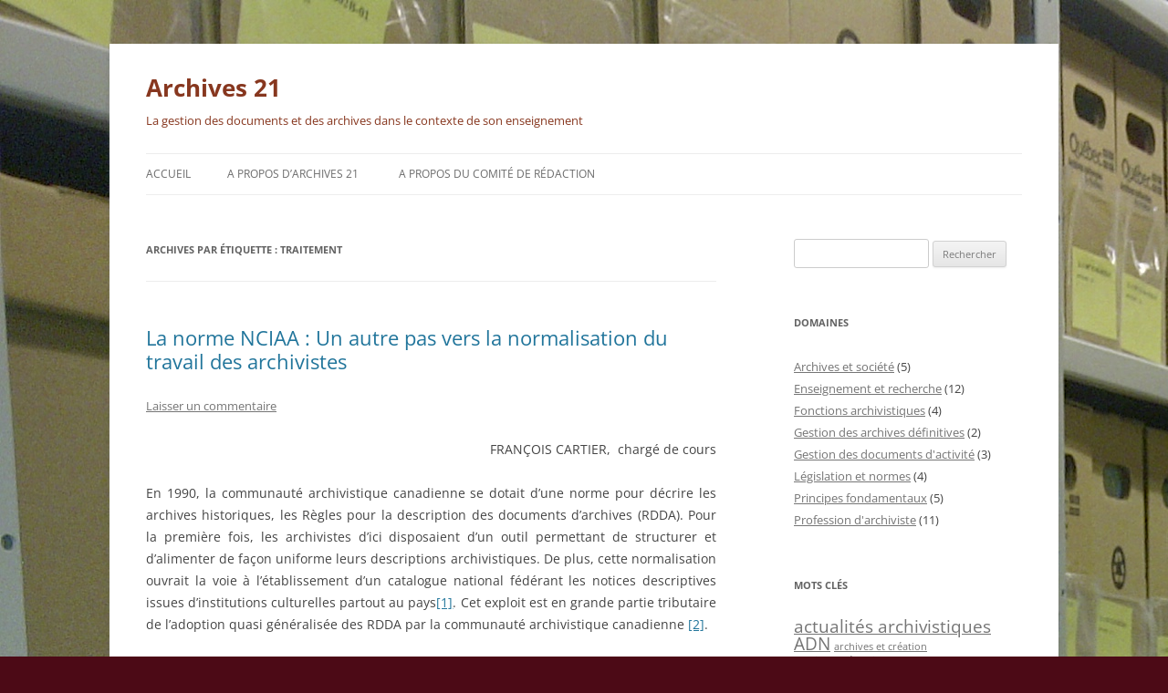

--- FILE ---
content_type: text/html; charset=UTF-8
request_url: https://archives21.ebsi.umontreal.ca/tag/traitement/
body_size: 21500
content:
<!DOCTYPE html>
<html lang="fr-FR">
<head>
<meta charset="UTF-8" />
<meta name="viewport" content="width=device-width, initial-scale=1.0" />
<title>traitement | Archives 21</title>
<link rel="profile" href="https://gmpg.org/xfn/11" />
<link rel="pingback" href="https://archives21.ebsi.umontreal.ca/xmlrpc.php">
<meta name='robots' content='max-image-preview:large' />
<link rel="alternate" type="application/rss+xml" title="Archives 21 &raquo; Flux" href="https://archives21.ebsi.umontreal.ca/feed/" />
<link rel="alternate" type="application/rss+xml" title="Archives 21 &raquo; Flux des commentaires" href="https://archives21.ebsi.umontreal.ca/comments/feed/" />
<link rel="alternate" type="application/rss+xml" title="Archives 21 &raquo; Flux de l’étiquette traitement" href="https://archives21.ebsi.umontreal.ca/tag/traitement/feed/" />
<style id='wp-img-auto-sizes-contain-inline-css' type='text/css'>
img:is([sizes=auto i],[sizes^="auto," i]){contain-intrinsic-size:3000px 1500px}
/*# sourceURL=wp-img-auto-sizes-contain-inline-css */
</style>
<link rel='stylesheet' id='wp-block-library-css' href='https://archives21.ebsi.umontreal.ca/wp-includes/css/dist/block-library/style.min.css?ver=8166f8b671420d7684cb7cd883073ea1' type='text/css' media='all' />
<style id='wp-block-library-theme-inline-css' type='text/css'>
.wp-block-audio :where(figcaption){color:#555;font-size:13px;text-align:center}.is-dark-theme .wp-block-audio :where(figcaption){color:#ffffffa6}.wp-block-audio{margin:0 0 1em}.wp-block-code{border:1px solid #ccc;border-radius:4px;font-family:Menlo,Consolas,monaco,monospace;padding:.8em 1em}.wp-block-embed :where(figcaption){color:#555;font-size:13px;text-align:center}.is-dark-theme .wp-block-embed :where(figcaption){color:#ffffffa6}.wp-block-embed{margin:0 0 1em}.blocks-gallery-caption{color:#555;font-size:13px;text-align:center}.is-dark-theme .blocks-gallery-caption{color:#ffffffa6}:root :where(.wp-block-image figcaption){color:#555;font-size:13px;text-align:center}.is-dark-theme :root :where(.wp-block-image figcaption){color:#ffffffa6}.wp-block-image{margin:0 0 1em}.wp-block-pullquote{border-bottom:4px solid;border-top:4px solid;color:currentColor;margin-bottom:1.75em}.wp-block-pullquote :where(cite),.wp-block-pullquote :where(footer),.wp-block-pullquote__citation{color:currentColor;font-size:.8125em;font-style:normal;text-transform:uppercase}.wp-block-quote{border-left:.25em solid;margin:0 0 1.75em;padding-left:1em}.wp-block-quote cite,.wp-block-quote footer{color:currentColor;font-size:.8125em;font-style:normal;position:relative}.wp-block-quote:where(.has-text-align-right){border-left:none;border-right:.25em solid;padding-left:0;padding-right:1em}.wp-block-quote:where(.has-text-align-center){border:none;padding-left:0}.wp-block-quote.is-large,.wp-block-quote.is-style-large,.wp-block-quote:where(.is-style-plain){border:none}.wp-block-search .wp-block-search__label{font-weight:700}.wp-block-search__button{border:1px solid #ccc;padding:.375em .625em}:where(.wp-block-group.has-background){padding:1.25em 2.375em}.wp-block-separator.has-css-opacity{opacity:.4}.wp-block-separator{border:none;border-bottom:2px solid;margin-left:auto;margin-right:auto}.wp-block-separator.has-alpha-channel-opacity{opacity:1}.wp-block-separator:not(.is-style-wide):not(.is-style-dots){width:100px}.wp-block-separator.has-background:not(.is-style-dots){border-bottom:none;height:1px}.wp-block-separator.has-background:not(.is-style-wide):not(.is-style-dots){height:2px}.wp-block-table{margin:0 0 1em}.wp-block-table td,.wp-block-table th{word-break:normal}.wp-block-table :where(figcaption){color:#555;font-size:13px;text-align:center}.is-dark-theme .wp-block-table :where(figcaption){color:#ffffffa6}.wp-block-video :where(figcaption){color:#555;font-size:13px;text-align:center}.is-dark-theme .wp-block-video :where(figcaption){color:#ffffffa6}.wp-block-video{margin:0 0 1em}:root :where(.wp-block-template-part.has-background){margin-bottom:0;margin-top:0;padding:1.25em 2.375em}
/*# sourceURL=/wp-includes/css/dist/block-library/theme.min.css */
</style>
<style id='classic-theme-styles-inline-css' type='text/css'>
/*! This file is auto-generated */
.wp-block-button__link{color:#fff;background-color:#32373c;border-radius:9999px;box-shadow:none;text-decoration:none;padding:calc(.667em + 2px) calc(1.333em + 2px);font-size:1.125em}.wp-block-file__button{background:#32373c;color:#fff;text-decoration:none}
/*# sourceURL=/wp-includes/css/classic-themes.min.css */
</style>
<style id='pdfemb-pdf-embedder-viewer-style-inline-css' type='text/css'>
.wp-block-pdfemb-pdf-embedder-viewer{max-width:none}

/*# sourceURL=https://archives21.ebsi.umontreal.ca/wp-content/plugins/pdf-embedder/block/build/style-index.css */
</style>
<style id='global-styles-inline-css' type='text/css'>
:root{--wp--preset--aspect-ratio--square: 1;--wp--preset--aspect-ratio--4-3: 4/3;--wp--preset--aspect-ratio--3-4: 3/4;--wp--preset--aspect-ratio--3-2: 3/2;--wp--preset--aspect-ratio--2-3: 2/3;--wp--preset--aspect-ratio--16-9: 16/9;--wp--preset--aspect-ratio--9-16: 9/16;--wp--preset--color--black: #000000;--wp--preset--color--cyan-bluish-gray: #abb8c3;--wp--preset--color--white: #fff;--wp--preset--color--pale-pink: #f78da7;--wp--preset--color--vivid-red: #cf2e2e;--wp--preset--color--luminous-vivid-orange: #ff6900;--wp--preset--color--luminous-vivid-amber: #fcb900;--wp--preset--color--light-green-cyan: #7bdcb5;--wp--preset--color--vivid-green-cyan: #00d084;--wp--preset--color--pale-cyan-blue: #8ed1fc;--wp--preset--color--vivid-cyan-blue: #0693e3;--wp--preset--color--vivid-purple: #9b51e0;--wp--preset--color--blue: #21759b;--wp--preset--color--dark-gray: #444;--wp--preset--color--medium-gray: #9f9f9f;--wp--preset--color--light-gray: #e6e6e6;--wp--preset--gradient--vivid-cyan-blue-to-vivid-purple: linear-gradient(135deg,rgb(6,147,227) 0%,rgb(155,81,224) 100%);--wp--preset--gradient--light-green-cyan-to-vivid-green-cyan: linear-gradient(135deg,rgb(122,220,180) 0%,rgb(0,208,130) 100%);--wp--preset--gradient--luminous-vivid-amber-to-luminous-vivid-orange: linear-gradient(135deg,rgb(252,185,0) 0%,rgb(255,105,0) 100%);--wp--preset--gradient--luminous-vivid-orange-to-vivid-red: linear-gradient(135deg,rgb(255,105,0) 0%,rgb(207,46,46) 100%);--wp--preset--gradient--very-light-gray-to-cyan-bluish-gray: linear-gradient(135deg,rgb(238,238,238) 0%,rgb(169,184,195) 100%);--wp--preset--gradient--cool-to-warm-spectrum: linear-gradient(135deg,rgb(74,234,220) 0%,rgb(151,120,209) 20%,rgb(207,42,186) 40%,rgb(238,44,130) 60%,rgb(251,105,98) 80%,rgb(254,248,76) 100%);--wp--preset--gradient--blush-light-purple: linear-gradient(135deg,rgb(255,206,236) 0%,rgb(152,150,240) 100%);--wp--preset--gradient--blush-bordeaux: linear-gradient(135deg,rgb(254,205,165) 0%,rgb(254,45,45) 50%,rgb(107,0,62) 100%);--wp--preset--gradient--luminous-dusk: linear-gradient(135deg,rgb(255,203,112) 0%,rgb(199,81,192) 50%,rgb(65,88,208) 100%);--wp--preset--gradient--pale-ocean: linear-gradient(135deg,rgb(255,245,203) 0%,rgb(182,227,212) 50%,rgb(51,167,181) 100%);--wp--preset--gradient--electric-grass: linear-gradient(135deg,rgb(202,248,128) 0%,rgb(113,206,126) 100%);--wp--preset--gradient--midnight: linear-gradient(135deg,rgb(2,3,129) 0%,rgb(40,116,252) 100%);--wp--preset--font-size--small: 13px;--wp--preset--font-size--medium: 20px;--wp--preset--font-size--large: 36px;--wp--preset--font-size--x-large: 42px;--wp--preset--spacing--20: 0.44rem;--wp--preset--spacing--30: 0.67rem;--wp--preset--spacing--40: 1rem;--wp--preset--spacing--50: 1.5rem;--wp--preset--spacing--60: 2.25rem;--wp--preset--spacing--70: 3.38rem;--wp--preset--spacing--80: 5.06rem;--wp--preset--shadow--natural: 6px 6px 9px rgba(0, 0, 0, 0.2);--wp--preset--shadow--deep: 12px 12px 50px rgba(0, 0, 0, 0.4);--wp--preset--shadow--sharp: 6px 6px 0px rgba(0, 0, 0, 0.2);--wp--preset--shadow--outlined: 6px 6px 0px -3px rgb(255, 255, 255), 6px 6px rgb(0, 0, 0);--wp--preset--shadow--crisp: 6px 6px 0px rgb(0, 0, 0);}:where(.is-layout-flex){gap: 0.5em;}:where(.is-layout-grid){gap: 0.5em;}body .is-layout-flex{display: flex;}.is-layout-flex{flex-wrap: wrap;align-items: center;}.is-layout-flex > :is(*, div){margin: 0;}body .is-layout-grid{display: grid;}.is-layout-grid > :is(*, div){margin: 0;}:where(.wp-block-columns.is-layout-flex){gap: 2em;}:where(.wp-block-columns.is-layout-grid){gap: 2em;}:where(.wp-block-post-template.is-layout-flex){gap: 1.25em;}:where(.wp-block-post-template.is-layout-grid){gap: 1.25em;}.has-black-color{color: var(--wp--preset--color--black) !important;}.has-cyan-bluish-gray-color{color: var(--wp--preset--color--cyan-bluish-gray) !important;}.has-white-color{color: var(--wp--preset--color--white) !important;}.has-pale-pink-color{color: var(--wp--preset--color--pale-pink) !important;}.has-vivid-red-color{color: var(--wp--preset--color--vivid-red) !important;}.has-luminous-vivid-orange-color{color: var(--wp--preset--color--luminous-vivid-orange) !important;}.has-luminous-vivid-amber-color{color: var(--wp--preset--color--luminous-vivid-amber) !important;}.has-light-green-cyan-color{color: var(--wp--preset--color--light-green-cyan) !important;}.has-vivid-green-cyan-color{color: var(--wp--preset--color--vivid-green-cyan) !important;}.has-pale-cyan-blue-color{color: var(--wp--preset--color--pale-cyan-blue) !important;}.has-vivid-cyan-blue-color{color: var(--wp--preset--color--vivid-cyan-blue) !important;}.has-vivid-purple-color{color: var(--wp--preset--color--vivid-purple) !important;}.has-black-background-color{background-color: var(--wp--preset--color--black) !important;}.has-cyan-bluish-gray-background-color{background-color: var(--wp--preset--color--cyan-bluish-gray) !important;}.has-white-background-color{background-color: var(--wp--preset--color--white) !important;}.has-pale-pink-background-color{background-color: var(--wp--preset--color--pale-pink) !important;}.has-vivid-red-background-color{background-color: var(--wp--preset--color--vivid-red) !important;}.has-luminous-vivid-orange-background-color{background-color: var(--wp--preset--color--luminous-vivid-orange) !important;}.has-luminous-vivid-amber-background-color{background-color: var(--wp--preset--color--luminous-vivid-amber) !important;}.has-light-green-cyan-background-color{background-color: var(--wp--preset--color--light-green-cyan) !important;}.has-vivid-green-cyan-background-color{background-color: var(--wp--preset--color--vivid-green-cyan) !important;}.has-pale-cyan-blue-background-color{background-color: var(--wp--preset--color--pale-cyan-blue) !important;}.has-vivid-cyan-blue-background-color{background-color: var(--wp--preset--color--vivid-cyan-blue) !important;}.has-vivid-purple-background-color{background-color: var(--wp--preset--color--vivid-purple) !important;}.has-black-border-color{border-color: var(--wp--preset--color--black) !important;}.has-cyan-bluish-gray-border-color{border-color: var(--wp--preset--color--cyan-bluish-gray) !important;}.has-white-border-color{border-color: var(--wp--preset--color--white) !important;}.has-pale-pink-border-color{border-color: var(--wp--preset--color--pale-pink) !important;}.has-vivid-red-border-color{border-color: var(--wp--preset--color--vivid-red) !important;}.has-luminous-vivid-orange-border-color{border-color: var(--wp--preset--color--luminous-vivid-orange) !important;}.has-luminous-vivid-amber-border-color{border-color: var(--wp--preset--color--luminous-vivid-amber) !important;}.has-light-green-cyan-border-color{border-color: var(--wp--preset--color--light-green-cyan) !important;}.has-vivid-green-cyan-border-color{border-color: var(--wp--preset--color--vivid-green-cyan) !important;}.has-pale-cyan-blue-border-color{border-color: var(--wp--preset--color--pale-cyan-blue) !important;}.has-vivid-cyan-blue-border-color{border-color: var(--wp--preset--color--vivid-cyan-blue) !important;}.has-vivid-purple-border-color{border-color: var(--wp--preset--color--vivid-purple) !important;}.has-vivid-cyan-blue-to-vivid-purple-gradient-background{background: var(--wp--preset--gradient--vivid-cyan-blue-to-vivid-purple) !important;}.has-light-green-cyan-to-vivid-green-cyan-gradient-background{background: var(--wp--preset--gradient--light-green-cyan-to-vivid-green-cyan) !important;}.has-luminous-vivid-amber-to-luminous-vivid-orange-gradient-background{background: var(--wp--preset--gradient--luminous-vivid-amber-to-luminous-vivid-orange) !important;}.has-luminous-vivid-orange-to-vivid-red-gradient-background{background: var(--wp--preset--gradient--luminous-vivid-orange-to-vivid-red) !important;}.has-very-light-gray-to-cyan-bluish-gray-gradient-background{background: var(--wp--preset--gradient--very-light-gray-to-cyan-bluish-gray) !important;}.has-cool-to-warm-spectrum-gradient-background{background: var(--wp--preset--gradient--cool-to-warm-spectrum) !important;}.has-blush-light-purple-gradient-background{background: var(--wp--preset--gradient--blush-light-purple) !important;}.has-blush-bordeaux-gradient-background{background: var(--wp--preset--gradient--blush-bordeaux) !important;}.has-luminous-dusk-gradient-background{background: var(--wp--preset--gradient--luminous-dusk) !important;}.has-pale-ocean-gradient-background{background: var(--wp--preset--gradient--pale-ocean) !important;}.has-electric-grass-gradient-background{background: var(--wp--preset--gradient--electric-grass) !important;}.has-midnight-gradient-background{background: var(--wp--preset--gradient--midnight) !important;}.has-small-font-size{font-size: var(--wp--preset--font-size--small) !important;}.has-medium-font-size{font-size: var(--wp--preset--font-size--medium) !important;}.has-large-font-size{font-size: var(--wp--preset--font-size--large) !important;}.has-x-large-font-size{font-size: var(--wp--preset--font-size--x-large) !important;}
:where(.wp-block-post-template.is-layout-flex){gap: 1.25em;}:where(.wp-block-post-template.is-layout-grid){gap: 1.25em;}
:where(.wp-block-term-template.is-layout-flex){gap: 1.25em;}:where(.wp-block-term-template.is-layout-grid){gap: 1.25em;}
:where(.wp-block-columns.is-layout-flex){gap: 2em;}:where(.wp-block-columns.is-layout-grid){gap: 2em;}
:root :where(.wp-block-pullquote){font-size: 1.5em;line-height: 1.6;}
/*# sourceURL=global-styles-inline-css */
</style>
<link rel='stylesheet' id='uaf_client_css-css' href='https://archives21.ebsi.umontreal.ca/files/useanyfont/uaf.css?ver=1764601100' type='text/css' media='all' />
<link rel='stylesheet' id='email-subscribers-css' href='https://archives21.ebsi.umontreal.ca/wp-content/plugins/email-subscribers/lite/public/css/email-subscribers-public.css?ver=5.9.11' type='text/css' media='all' />
<link rel='stylesheet' id='twentytwelve-fonts-css' href='https://archives21.ebsi.umontreal.ca/wp-content/themes/twentytwelve/fonts/font-open-sans.css?ver=20230328' type='text/css' media='all' />
<link rel='stylesheet' id='twentytwelve-style-css' href='https://archives21.ebsi.umontreal.ca/wp-content/themes/twentytwelve/style.css?ver=20251202' type='text/css' media='all' />
<link rel='stylesheet' id='twentytwelve-block-style-css' href='https://archives21.ebsi.umontreal.ca/wp-content/themes/twentytwelve/css/blocks.css?ver=20251031' type='text/css' media='all' />
<script type="text/javascript" src="https://archives21.ebsi.umontreal.ca/wp-includes/js/jquery/jquery.min.js?ver=3.7.1" id="jquery-core-js"></script>
<script type="text/javascript" src="https://archives21.ebsi.umontreal.ca/wp-includes/js/jquery/jquery-migrate.min.js?ver=3.4.1" id="jquery-migrate-js"></script>
<script type="text/javascript" src="https://archives21.ebsi.umontreal.ca/wp-content/themes/twentytwelve/js/navigation.js?ver=20250303" id="twentytwelve-navigation-js" defer="defer" data-wp-strategy="defer"></script>
<link rel="https://api.w.org/" href="https://archives21.ebsi.umontreal.ca/wp-json/" /><link rel="alternate" title="JSON" type="application/json" href="https://archives21.ebsi.umontreal.ca/wp-json/wp/v2/tags/38" /><link rel="EditURI" type="application/rsd+xml" title="RSD" href="https://archives21.ebsi.umontreal.ca/xmlrpc.php?rsd" />

<script type="text/javascript">
(function(url){
	if(/(?:Chrome\/26\.0\.1410\.63 Safari\/537\.31|WordfenceTestMonBot)/.test(navigator.userAgent)){ return; }
	var addEvent = function(evt, handler) {
		if (window.addEventListener) {
			document.addEventListener(evt, handler, false);
		} else if (window.attachEvent) {
			document.attachEvent('on' + evt, handler);
		}
	};
	var removeEvent = function(evt, handler) {
		if (window.removeEventListener) {
			document.removeEventListener(evt, handler, false);
		} else if (window.detachEvent) {
			document.detachEvent('on' + evt, handler);
		}
	};
	var evts = 'contextmenu dblclick drag dragend dragenter dragleave dragover dragstart drop keydown keypress keyup mousedown mousemove mouseout mouseover mouseup mousewheel scroll'.split(' ');
	var logHuman = function() {
		if (window.wfLogHumanRan) { return; }
		window.wfLogHumanRan = true;
		var wfscr = document.createElement('script');
		wfscr.type = 'text/javascript';
		wfscr.async = true;
		wfscr.src = url + '&r=' + Math.random();
		(document.getElementsByTagName('head')[0]||document.getElementsByTagName('body')[0]).appendChild(wfscr);
		for (var i = 0; i < evts.length; i++) {
			removeEvent(evts[i], logHuman);
		}
	};
	for (var i = 0; i < evts.length; i++) {
		addEvent(evts[i], logHuman);
	}
})('//archives21.ebsi.umontreal.ca/?wordfence_lh=1&hid=C01E8AE39FE352ABA569ACBB69E14F56');
</script><script type="text/javascript" src="//archives21.ebsi.umontreal.ca/?wordfence_syncAttackData=1765471971.4864" async></script><meta name="generator" content="Elementor 3.33.4; features: additional_custom_breakpoints; settings: css_print_method-external, google_font-enabled, font_display-auto">
			<style>
				.e-con.e-parent:nth-of-type(n+4):not(.e-lazyloaded):not(.e-no-lazyload),
				.e-con.e-parent:nth-of-type(n+4):not(.e-lazyloaded):not(.e-no-lazyload) * {
					background-image: none !important;
				}
				@media screen and (max-height: 1024px) {
					.e-con.e-parent:nth-of-type(n+3):not(.e-lazyloaded):not(.e-no-lazyload),
					.e-con.e-parent:nth-of-type(n+3):not(.e-lazyloaded):not(.e-no-lazyload) * {
						background-image: none !important;
					}
				}
				@media screen and (max-height: 640px) {
					.e-con.e-parent:nth-of-type(n+2):not(.e-lazyloaded):not(.e-no-lazyload),
					.e-con.e-parent:nth-of-type(n+2):not(.e-lazyloaded):not(.e-no-lazyload) * {
						background-image: none !important;
					}
				}
			</style>
				<style type="text/css" id="twentytwelve-header-css">
			.site-header h1 a,
		.site-header h2 {
			color: #87371f;
		}
		</style>
	<style type="text/css" id="custom-background-css">
body.custom-background { background-color: #4c0a16; background-image: url("https://archives21.ebsi.umontreal.ca/files/2016/09/IMG-20110511-00050.jpg"); background-position: left top; background-size: auto; background-repeat: repeat; background-attachment: scroll; }
</style>
	</head>

<body class="archive tag tag-traitement tag-38 custom-background wp-embed-responsive wp-theme-twentytwelve custom-font-enabled elementor-default elementor-kit-297">
<div id="page" class="hfeed site">
	<a class="screen-reader-text skip-link" href="#content">Aller au contenu</a>
	<header id="masthead" class="site-header">
		<hgroup>
							<h1 class="site-title"><a href="https://archives21.ebsi.umontreal.ca/" rel="home" >Archives 21</a></h1>
								<h2 class="site-description">La gestion des documents et des archives dans le contexte de son enseignement</h2>
					</hgroup>

		<nav id="site-navigation" class="main-navigation">
			<button class="menu-toggle">Menu</button>
			<div class="nav-menu"><ul>
<li ><a href="https://archives21.ebsi.umontreal.ca/">Accueil</a></li><li class="page_item page-item-2"><a href="https://archives21.ebsi.umontreal.ca/p01apropos/">A propos d&rsquo;Archives 21</a></li>
<li class="page_item page-item-15"><a href="https://archives21.ebsi.umontreal.ca/p02-a-propos-des-auteurs/">A propos du comité de rédaction</a></li>
</ul></div>
		</nav><!-- #site-navigation -->

			</header><!-- #masthead -->

	<div id="main" class="wrapper">

	<section id="primary" class="site-content">
		<div id="content" role="main">

					<header class="archive-header">
				<h1 class="archive-title">
				Archives par étiquette&nbsp;: <span>traitement</span>				</h1>

						</header><!-- .archive-header -->

			
	<article id="post-258" class="post-258 post type-post status-publish format-standard hentry category-fonctions-archivistiques category-legislation-et-normes tag-normes-de-description tag-traitement">
				<header class="entry-header">
			
						<h1 class="entry-title">
				<a href="https://archives21.ebsi.umontreal.ca/2018/02/15/la-norme-nciaa-un-autre-pas-vers-la-normalisation-du-travail-des-archivistes/" rel="bookmark">La norme NCIAA : Un autre pas vers la normalisation du travail des archivistes</a>
			</h1>
										<div class="comments-link">
					<a href="https://archives21.ebsi.umontreal.ca/2018/02/15/la-norme-nciaa-un-autre-pas-vers-la-normalisation-du-travail-des-archivistes/#respond"><span class="leave-reply">Laisser un commentaire</span></a>				</div><!-- .comments-link -->
					</header><!-- .entry-header -->

				<div class="entry-content">
			<p style="text-align: right">FRANÇOIS CARTIER,  chargé de cours</p>
<p style="text-align: justify">En 1990, la communauté archivistique canadienne se dotait d’une norme pour décrire les archives historiques, les Règles pour la description des documents d’archives (RDDA). Pour la première fois, les archivistes d’ici disposaient d’un outil permettant de structurer et d’alimenter de façon uniforme leurs descriptions archivistiques. De plus, cette normalisation ouvrait la voie à l’établissement d’un catalogue national fédérant les notices descriptives issues d’institutions culturelles partout au pays<a href="#_ftn1" name="_ftnref1">[1]</a>. Cet exploit est en grande partie tributaire de l’adoption quasi généralisée des RDDA par la communauté archivistique canadienne <a href="#_ftn2" name="_ftnref2">[2]</a>.</p>
<p style="text-align: justify">Presque 30 ans plus tard, c’est un autre type de norme que les archivistes canadiens sont en voie de se donner : la <em>Norme canadienne d’information pour l’acquisition d’archives </em>(NCIAA). La norme est le résultat des efforts du Groupe de travail sur la norme nationale d’acquisition, un comité spécial relevant du Conseil canadien des archives. Les membres de ce comité sont tous des archivistes professionnels issus d’universités, de musées et d’institutions d’archives comme BAnQ et BAC.</p>
<p style="text-align: justify">Le principal argument justifiant la création d’une telle norme est <em>qu’il se peut (…) qu’un certain degré de disparité existe au sein de la communauté archivistique au niveau de l’information requise lors de l’acquisition. Toutefois, les éléments constituant le processus d’acquisition sont assez généralisés pour soutenir le développement de la présente norme afin de documenter l’acquisition d’archives <a href="#_ftn3" name="_ftnref3"><strong>[3]</strong></a>.</em> En ce sens, le fait de normaliser et de structurer les informations sur l’acquisition des documents en améliore le contrôle physique et intellectuel. Cela vient donc appuyer <em>le travail réalisé avec les autres fonctions archivistiques, comme la classification, la description, la préservation et la diffusion <a href="#_ftn4" name="_ftnref4"><strong>[4]</strong></a>.</em></p>
<p style="text-align: justify">Il serait trop long de détailler ici le contenu de la NCIAA. Mais on peut déjà avoir une bonne idée de la composition de cette norme avec ce descriptif sommaire des sept sections :</p>
<table>
<tbody>
<tr>
<td width="132">&nbsp;</p>
<p>Zone d’information sur l’identité</td>
<td width="493">&nbsp;</p>
<p>Information identifiant uniquement l’établissement et la notice d’acquisition elle-même. Inclut aussi l’information identifiant la méthode de transfert; les moyens légaux selon lesquels les documents sont transférés à l’établissement; et, le cas échéant, l’information concernant les documents apparentés se trouvant déjà dans le dépôt.</td>
</tr>
<tr>
<td width="132">&nbsp;</p>
<p>Zone d’information sur la source</td>
<td width="493">&nbsp;</p>
<p>Information sur la provenance des documents, ou sur qui a créé, a détenu, ou a transféré les documents à l’établissement. L’exhaustivité des éléments d’information sur la source des documents permet de créer une historique de la conservation plus complète.</td>
</tr>
<tr>
<td width="132">&nbsp;</p>
<p>Zone d’information sur les documents</td>
<td width="493">&nbsp;</p>
<p>Information sur la date, la langue et l’étendue des documents acquis, de même qu’une description de leur portée et contenu. L’information sur l’étendue décrit autant la quantité que le type de documents, de même que les besoins pour l’entreposage. L’étendue de l’acquisition reçue est notée, car elle pourrait différer de la quantité éventuellement retenue.</td>
</tr>
<tr>
<td width="132">&nbsp;</p>
<p>Zone d’information de gestion</td>
<td width="493">&nbsp;</p>
<p>Localisation physique, information sur les droits et l’accès, information sur l’évaluation matérielle des documents (qui identifie et soutien la planification pour de futures activités de préservation), information sur l’évaluation (pour les valeurs archivistique et monétaires), de même que toute documentation associée qui contextualise ou favorise l’accès aux documents acquis.</td>
</tr>
<tr>
<td width="132">&nbsp;</p>
<p>Zone d’information sur les événements</td>
<td width="493">&nbsp;</p>
<p>Information à propos des intervention apportées lors du processus d’acquisition par le personnel de l’établissement.</td>
</tr>
<tr>
<td width="132">&nbsp;</p>
<p>Zone d’information générale</td>
<td width="493">&nbsp;</p>
<p>Notes générales ayant pour objet de consigner toute autre information pertinente qui ne trouve pas dans d’autres éléments de la norme.</td>
</tr>
<tr>
<td width="132">&nbsp;</p>
<p>Zone d’information de contrôle</td>
<td width="493">&nbsp;</p>
<p>Information sur la création de la notice d’acquisition, de même que sur toute modification y étant apportée au fil du temps.</td>
</tr>
</tbody>
</table>
<p style="text-align: justify">Grâce à l’ensemble des informations colligées dans ses sept sections, l<em>a norme cherche à saisir de l’information relative aux étapes clés du processus d’acquisition, afin de préciser la nature des documents d’archives ainsi acquis, leur source ou provenance, ainsi que les événements liés à la manière dont une institution les traite <a href="#_ftn5" name="_ftnref5"><strong>[5]</strong></a>.</em></p>
<p style="text-align: justify">Avec la rédaction complétée à l’automne, le Groupe de travail a diffusé le projet de norme à la communauté archivistique canadienne avec le 31 décembre comme date limite pour une rétroaction. Toutefois, la norme n’était disponible qu’en anglais. Une rapide traduction a été effectuée pendant le temps des Fêtes, si bien que la date butoir pour la fin de la consultation a été repoussée au 1<sup>er</sup> mars 2018. Il est donc encore temps d’aller examiner la norme et d’envoyer vos commentaires. Voici le lien où trouver l’information : <a href="https://www.surveymonkey.com/r/NCIAA">https://www.surveymonkey.com/r/NCIAA</a>.</p>
<hr />
<p><a href="#_ftnref1" name="_ftn1">[1]</a> Ce portail, au niveau national, a pris la forme du portail « Archives Canada » (<a href="http://www.archivescanada.ca/homeFR?lang=fr)">http://www.archivescanada.ca/homeFR?lang=fr)</a>. Au Québec, les notices sont regroupées sur le site du Réseau de diffusion des archives du Québec (<a href="http://rdaq.banq.qc.ca/accueil)">http://rdaq.banq.qc.ca/accueil)</a>.</p>
<p><a href="#_ftnref2" name="_ftn2">[2]</a> Cette adhésion a été confirmée par Wendy Duff dans l’article suivant : « The Acceptance and Implementation of the Rules for Archival Description by Canadian Archives : A Survey », <em>Archivaria</em>, no. 47, printemps 1999, pp. 27 à 45.</p>
<p><a href="#_ftnref3" name="_ftn3">[3]</a> Conseil canadien des archives. <em>Norme canadienne d’information pour l’acquisition d’archives. </em>Ottawa, Conseil canadien des archives, 2017. Page 4.</p>
<p><a href="#_ftnref4" name="_ftn4">[4]</a> Ibid.</p>
<p><a href="#_ftnref5" name="_ftn5">[5]</a> Ibid.</p>
					</div><!-- .entry-content -->
		
		<footer class="entry-meta">
			Cette entrée a été publiée dans <a href="https://archives21.ebsi.umontreal.ca/category/fonctions-archivistiques/" rel="category tag">Fonctions archivistiques</a>, <a href="https://archives21.ebsi.umontreal.ca/category/legislation-et-normes/" rel="category tag">Législation et normes</a>, et marquée avec <a href="https://archives21.ebsi.umontreal.ca/tag/normes-de-description/" rel="tag">normes de description</a>, <a href="https://archives21.ebsi.umontreal.ca/tag/traitement/" rel="tag">traitement</a>, le <a href="https://archives21.ebsi.umontreal.ca/2018/02/15/la-norme-nciaa-un-autre-pas-vers-la-normalisation-du-travail-des-archivistes/" title="6 h 00 min" rel="bookmark"><time class="entry-date" datetime="2018-02-15T06:00:48-05:00">15 février 2018</time></a> <span class="by-author">par <span class="author vcard"><a class="url fn n" href="https://archives21.ebsi.umontreal.ca/author/archives21-2/" title="Afficher tous les articles par Archives 21" rel="author">Archives 21</a></span></span>.								</footer><!-- .entry-meta -->
	</article><!-- #post -->

	<article id="post-235" class="post-235 post type-post status-publish format-standard hentry category-gestion-des-archives-definitives category-principes-fondamentaux tag-contexte-de-creation tag-principe-de-provenance tag-traitement tag-valeur-historique tag-valeur-patrimoniale">
				<header class="entry-header">
			
						<h1 class="entry-title">
				<a href="https://archives21.ebsi.umontreal.ca/2017/11/15/les-trois-cles-de-la-description-contexte-contexte-contexte/" rel="bookmark">Les trois clés de la description : contexte, contexte, contexte</a>
			</h1>
										<div class="comments-link">
					<a href="https://archives21.ebsi.umontreal.ca/2017/11/15/les-trois-cles-de-la-description-contexte-contexte-contexte/#comments">2 réponses</a>				</div><!-- .comments-link -->
					</header><!-- .entry-header -->

				<div class="entry-content">
			<p style="text-align: right">FRANÇOIS CARTIER, chargé de cours</p>
<p style="text-align: justify">Je regardais récemment l’émission <em>Antiques Roadshow</em>. Le concept est simple : des gens apportent leurs antiquités sur le plateau de tournage et des experts les évaluent. Chemin faisant, nous en apprenons aussi sur la petite histoire de chaque objet évalué. Un homme a apporté un ensemble d’objets et de documents ayant appartenu à son grand-père, incluant une photographie de ce dernier en uniforme de capitaine de navire, deux médailles, une montre de poche et de la correspondance.</p>
<p style="text-align: justify">En 1913, alors qu’il était quartier-maître sur un navire américain, le grand-père en question avait participé à un sauvetage dans l’Atlantique-nord. Il répondait à un appel de détresse du S.S. Volturno, un navire anglais désemparé pendant une tempête, et réussit à sauver une partie des passagers menacés de naufrage.</p>
<div id="attachment_240" style="width: 706px" class="wp-caption aligncenter"><img fetchpriority="high" decoding="async" aria-describedby="caption-attachment-240" class="size-full wp-image-240" src="http://archives21.ebsi.umontreal.ca/files/2017/10/Steamship_Volturno.jpg" alt="" width="696" height="383" srcset="https://archives21.ebsi.umontreal.ca/files/2017/10/Steamship_Volturno.jpg 696w, https://archives21.ebsi.umontreal.ca/files/2017/10/Steamship_Volturno-300x165.jpg 300w, https://archives21.ebsi.umontreal.ca/files/2017/10/Steamship_Volturno-624x343.jpg 624w" sizes="(max-width: 696px) 100vw, 696px" /><p id="caption-attachment-240" class="wp-caption-text">Le S.S. Volturno.  Source : wikipedia</p></div>
<p style="text-align: justify">Peu après, le grand-père reçut deux médailles pour son courage, une du gouvernement anglais et une autre des autorités américaines. Il a aussi reçu une montre de poche en or de la part de ses propres passagers en appréciation de son courage, de même que des lettres de reconnaissance des passagers sauvés du désastre.</p>
<p style="text-align: justify">Pour l’ensemble des objets et documents, l’évaluateur du <em>Antiques Roadshow </em>donna une valeur monétaire de 1 500 à 2 500 dollars américains. Une valeur intéressante, certes, mais ce qu’il a mentionné par la suite m’a frappé : «  Cette valeur est surtout due à <em>l’excellente provenance</em> de cette collection ». En langage d’archiviste, ça veut dire que ces documents et objets avaient été très bien <em>contextualisés</em>. Ceci a permis de donner une valeur monétaire intéressante à l’ensemble examiné ce jour-là, mais cela indique aussi que la fameuse « valeur de témoignage » assurée par le respect de principe de provenance avait été sauvegardée. Si chaque item relié à ce sauvetage avait été sorti de son contexte de création et éparpillé aux quatre coins des États-Unis (par exemple, les médailles dans la collection d’un musée X, la montre dans le musée Y et les lettres aux Archives nationales des États-Unis), on imagine facilement l’appauvrissement du message.</p>
<p style="text-align: justify">Autre exemple. La carte de 1888 intitulée <em>Map Shewing Mounted Police Stations &amp; Patrols Throughout the North-West Territories, During the Year 1886 </em>(oui, je sais, les cartes du XIXe siècle avaient des titres épouvantablement longs!). Comme son titre l’indique, ce document cartographique montre les postes et les patrouilles de la police montée canadienne dans les territoires du Nord-Ouest, ce qui à l’époque correspondait en partie aux provinces de l’Alberta, de la Saskatchewan et du Manitoba. L’information contenue dans la carte est historiquement très intéressante.</p>
<div id="attachment_237" style="width: 635px" class="wp-caption aligncenter"><img decoding="async" aria-describedby="caption-attachment-237" class="wp-image-237 size-large" src="http://archives21.ebsi.umontreal.ca/files/2017/10/Mounted-Police-1024x686.jpg" alt="" width="625" height="419" srcset="https://archives21.ebsi.umontreal.ca/files/2017/10/Mounted-Police-1024x686.jpg 1024w, https://archives21.ebsi.umontreal.ca/files/2017/10/Mounted-Police-300x201.jpg 300w, https://archives21.ebsi.umontreal.ca/files/2017/10/Mounted-Police-768x515.jpg 768w, https://archives21.ebsi.umontreal.ca/files/2017/10/Mounted-Police-624x418.jpg 624w" sizes="(max-width: 625px) 100vw, 625px" /><p id="caption-attachment-237" class="wp-caption-text">Source : Bibliothèque et Archives Canada</p></div>
<p style="text-align: justify">Toutefois, la réelle signification de cette carte vient de sa raison d’être, de son contexte : un an après la rébellion du Nord-Ouest de 1885, elle est là pour montrer que le gouvernement de John A. MacDonald a repris le contrôle de ce territoire et que la police montée veille au grain. Cette carte, au final, est une démonstration de force.</p>
<div id="attachment_238" style="width: 773px" class="wp-caption alignleft"><img decoding="async" aria-describedby="caption-attachment-238" class="size-full wp-image-238" src="http://archives21.ebsi.umontreal.ca/files/2017/10/Mounted-Police-copie.jpg" alt="" width="763" height="518" srcset="https://archives21.ebsi.umontreal.ca/files/2017/10/Mounted-Police-copie.jpg 763w, https://archives21.ebsi.umontreal.ca/files/2017/10/Mounted-Police-copie-300x204.jpg 300w, https://archives21.ebsi.umontreal.ca/files/2017/10/Mounted-Police-copie-624x424.jpg 624w" sizes="(max-width: 763px) 100vw, 763px" /><p id="caption-attachment-238" class="wp-caption-text">Détail de la carte de 1888</p></div>
<p style="text-align: justify">Au-delà de ces deux exemples, on pourrait argumenter que <em>chaque</em> document d’archives, seul ou en agrégats, ne peut vraiment « parler » sans son contexte de création. Après tout, un document qui porte le qualificatif d’<em>historique</em> n’est que la manifestation d’une histoire, en tout ou en partie !</p>
<p style="text-align: justify">Personne ne se lève un matin en disant : « Tiens, aujourd’hui, je vais créer des documents d’archives ». Une lettre, une photo, un enregistrement audio, tous sont produits pour une raison. Malheureusement, ces « raisons » sont souvent vite oubliées. De plus, il serait fastidieux, voire impossible pour un  archiviste de donner (ou <em>redonner</em>) à chaque document le contexte qu’il mérite dans une notice descriptive. Face à la masse d’information qui dort encore dans les dépôts d’archives en attente de « parler », nul n’est tenu à l’impossible.</p>
<p style="text-align: justify">Mais on peut essayer ! Comme archivistes, vous pouvez redonner ce contexte au plus grand nombre de documents possible. Et ceci s’applique même à ceux qui se définissent comme gestionnaire de documents. Imaginez ! Vous avez la chance d’être présents lors de la <em>création des documents </em>! À vous d’assurer qu’ils sauront raconter leur histoire pour les prochaines générations de chercheurs !</p>
					</div><!-- .entry-content -->
		
		<footer class="entry-meta">
			Cette entrée a été publiée dans <a href="https://archives21.ebsi.umontreal.ca/category/gestion-des-archives-definitives/" rel="category tag">Gestion des archives définitives</a>, <a href="https://archives21.ebsi.umontreal.ca/category/principes-fondamentaux/" rel="category tag">Principes fondamentaux</a>, et marquée avec <a href="https://archives21.ebsi.umontreal.ca/tag/contexte-de-creation/" rel="tag">contexte de création</a>, <a href="https://archives21.ebsi.umontreal.ca/tag/principe-de-provenance/" rel="tag">principe de provenance</a>, <a href="https://archives21.ebsi.umontreal.ca/tag/traitement/" rel="tag">traitement</a>, <a href="https://archives21.ebsi.umontreal.ca/tag/valeur-historique/" rel="tag">valeur historique</a>, <a href="https://archives21.ebsi.umontreal.ca/tag/valeur-patrimoniale/" rel="tag">valeur patrimoniale</a>, le <a href="https://archives21.ebsi.umontreal.ca/2017/11/15/les-trois-cles-de-la-description-contexte-contexte-contexte/" title="7 h 00 min" rel="bookmark"><time class="entry-date" datetime="2017-11-15T07:00:16-05:00">15 novembre 2017</time></a> <span class="by-author">par <span class="author vcard"><a class="url fn n" href="https://archives21.ebsi.umontreal.ca/author/archives21-2/" title="Afficher tous les articles par Archives 21" rel="author">Archives 21</a></span></span>.								</footer><!-- .entry-meta -->
	</article><!-- #post -->

	<article id="post-146" class="post-146 post type-post status-publish format-standard hentry category-fonctions-archivistiques tag-archives-et-emotion tag-description tag-dimension-emotionnelle tag-traitement">
				<header class="entry-header">
			
						<h1 class="entry-title">
				<a href="https://archives21.ebsi.umontreal.ca/2017/04/15/tomber-en-amour-le-syndrome-de-lattachement-archivistique/" rel="bookmark">Tomber en amour : Le syndrome de « l&rsquo;attachement archivistique »</a>
			</h1>
										<div class="comments-link">
					<a href="https://archives21.ebsi.umontreal.ca/2017/04/15/tomber-en-amour-le-syndrome-de-lattachement-archivistique/#comments">3 réponses</a>				</div><!-- .comments-link -->
					</header><!-- .entry-header -->

				<div class="entry-content">
			<p style="text-align: right">FRANÇOIS CARTIER, chargé de cours</p>
<p style="text-align: justify">Depuis le début de ma carrière, j’ai eu le privilège de traiter de nombreux fonds d’archives, d’abord au Centre d’histoire La Presqu’île à Vaudreuil-Dorion, puis au Musée McCord de Montréal, et maintenant à l’INRS. Certains fonds étaient de taille modeste, quelques centimètres tout au plus. D’autres au contraire se sont avérés tout un défi avec leurs nombreux mètres linéaires.</p>
<p style="text-align: justify">À chaque fois, le plaisir est le même : découvrir une nouvelle personne, une nouvelle famille ou une institution du passé. C’est aussi l’occasion d’appliquer de façon très immédiate les fonctions archivistiques apprises à l’université : évaluation, classification, description, indexation et préservation.</p>
<p style="text-align: justify">Au-delà de la découverte que nous permet la description des documents, la satisfaction obtenue à la fin du traitement, avec les dossiers bien identifiés, les boites rangées, les notices saisies dans notre base de données, nous ressentons un sentiment d’avoir accompli quelque chose de significatif. On pense aux créateurs du fonds et du service qu’on vient de leur rendre. On pense aussi aux chercheurs qui auront accès à un nouveau corpus de documents bien organisés. Ou peut-être est-ce en plus le côté obsessif-compulsif propre à l’archiviste, de tout voir bien ordonné. Allez savoir !</p>
<p style="text-align: justify">Ce dont je veux parler dans ce billet, toutefois, est d’une autre nature, quelque chose qu’on n’enseigne pas (ou peu) dans les cours d’archivistique. Alors voilà, je dois m’en confesser : je suis souvent tombé en amour avec un fonds d’archives. J’en conviens, c’est probablement la chose la plus « geek », archivistiquement parlant, qu’un professionnel de notre domaine puisse déclarer. Mais je ne suis pas le seul. Je me souviens d’une stagiaire devenue complètement absorbée par le fonds qu’elle traitait. Il s’agissait du fonds d’une famille anglophone de Montréal, les Clouston. C’était il y a plus de quinze et elle m’en parle encore !</p>
<p style="text-align: justify">Nul besoin de tomber sur le fonds d’un prix Nobel ou d’un premier ministre (ou encore plus rarement, me direz-vous, les deux combinés !). Vers 2005, je traitais un petit fonds qui contenait essentiellement la correspondance qu’un soldat canadien envoyait à sa famille à Montréal pendant la Deuxième guerre mondiale. Les lettres suivaient la progression du jeune homme : camp d’entrainement en Angleterre, débarquement de Normandie, nord de la France, Belgique, puis Pays-Bas. Les lettres étaient alors datées de mars 1944. On sentait que la guerre allait bientôt prendre fin sur le front européen. Puis, la dernière lettre : une missive de l’aumonier du régiment qui annonçait le décès du soldat à sa pauvre mère. Triste fin, à quelques semaines de la victoire alliée en Europe ! Et c’est pour cette raison que je me souviens très bien de cette lettre parmi toutes celles qui me sont passées entre les mains depuis que je travaille avec des archives.</p>
<div id="attachment_154" style="width: 635px" class="wp-caption alignleft"><img loading="lazy" decoding="async" aria-describedby="caption-attachment-154" class="wp-image-154 size-large" src="http://archives21.ebsi.umontreal.ca/files/2017/04/P621_A3.2.1-1_170329-P1-petit-673x1024.jpg" alt="" width="625" height="951" srcset="https://archives21.ebsi.umontreal.ca/files/2017/04/P621_A3.2.1-1_170329-P1-petit-673x1024.jpg 673w, https://archives21.ebsi.umontreal.ca/files/2017/04/P621_A3.2.1-1_170329-P1-petit-197x300.jpg 197w, https://archives21.ebsi.umontreal.ca/files/2017/04/P621_A3.2.1-1_170329-P1-petit-768x1168.jpg 768w, https://archives21.ebsi.umontreal.ca/files/2017/04/P621_A3.2.1-1_170329-P1-petit-624x949.jpg 624w, https://archives21.ebsi.umontreal.ca/files/2017/04/P621_A3.2.1-1_170329-P1-petit.jpg 1024w" sizes="(max-width: 625px) 100vw, 625px" /><p id="caption-attachment-154" class="wp-caption-text">Première page de la lettre de l&rsquo;aumonier du 1er Bataillon des Black Watch du Canada où est annoncé la mort du soldat James Will au débu mars 1945, quelques semaines avant la fin de la guerre en Europe. Source : Musée McCord, Montréal. P621 &#8211; Fonds de la Famille Will (P621/A3.2.1).</p></div>
<p>&nbsp;</p>
<p>&nbsp;</p>
<div id="attachment_155" style="width: 635px" class="wp-caption alignleft"><img loading="lazy" decoding="async" aria-describedby="caption-attachment-155" class="size-large wp-image-155" src="http://archives21.ebsi.umontreal.ca/files/2017/04/P621_A3.2.1-2_170329-P1-petit-677x1024.jpg" alt="" width="625" height="945" srcset="https://archives21.ebsi.umontreal.ca/files/2017/04/P621_A3.2.1-2_170329-P1-petit-677x1024.jpg 677w, https://archives21.ebsi.umontreal.ca/files/2017/04/P621_A3.2.1-2_170329-P1-petit-198x300.jpg 198w, https://archives21.ebsi.umontreal.ca/files/2017/04/P621_A3.2.1-2_170329-P1-petit-768x1162.jpg 768w, https://archives21.ebsi.umontreal.ca/files/2017/04/P621_A3.2.1-2_170329-P1-petit-624x944.jpg 624w, https://archives21.ebsi.umontreal.ca/files/2017/04/P621_A3.2.1-2_170329-P1-petit.jpg 1024w" sizes="(max-width: 625px) 100vw, 625px" /><p id="caption-attachment-155" class="wp-caption-text">Source : Musée McCord, Montréal. P621 &#8211; Fonds de la Famille Will (P621/A3.2.1)</p></div>
<p style="text-align: justify">Traiter un fonds d’archives, c’est souvent comme un roman ou une biographie. On se plonge dans la vie d’autrui par la procuration que nous<br />
offrent les archives. Avec la classification et la description, on reconstruit, en quelque sorte, l’existence passée d’une personne physique ou morale. Après tout, c’est la finalité du traitement archivistique, de laisser derrière nous un ensemble structuré et accessible. Mais il faut aussi faire preuve d’un détachement olympien pour ne pas être touché, ne serait-ce qu’un petit peu, par l’histoire que nous reconstruisons. Et comme un bon livre, on peut sentir un certain vide quand le traitement arrive à sa fin. Un peu comme quand on tombe en amour et que l’objet de notre affection quitte la pièce.</p>
<p style="text-align: justify">La morale de cette histoire : peut-être suis-je un éternel romantique, légèrement obsessif-compulsif avec des tendances voyeuristes ? Bien sûr ! Nous le sommes tous et toutes un peu à divers degrés ! Ceci veut dire que le traitement d’un fonds d’archives, au-delà des questions de technique et de méthode, est aussi une affaire humaine. Nous avons souvent entre les mains la vie (consignée) de personnes qui, comme nous, ont tenté de faire leur bout de chemin dans le monde.</p>
<p style="text-align: justify">On pourrait argumenter pour ou contre la dimension émotionnelle quand nous nous plongeons dans des archives non-traitées. Pour moi, trop de froideur technique ne pourrait pleinement rendre compte de la charge humaine portée par les documents. Au final, cette sensibilité contribue à produire un meilleur produit final, ne serait-ce qu’une meilleure portée et contenu, ou un choix plus vivant de termes d’indexation dans notre base de données. Aussi, et surtout, pour nous archivistes, tout ça nous fait grandir un peu plus comme individus, même si on expose occasionnellement notre cœur d’archiviste à de petites peines d’amour !</p>
					</div><!-- .entry-content -->
		
		<footer class="entry-meta">
			Cette entrée a été publiée dans <a href="https://archives21.ebsi.umontreal.ca/category/fonctions-archivistiques/" rel="category tag">Fonctions archivistiques</a>, et marquée avec <a href="https://archives21.ebsi.umontreal.ca/tag/archives-et-emotion/" rel="tag">archives et émotion</a>, <a href="https://archives21.ebsi.umontreal.ca/tag/description/" rel="tag">description</a>, <a href="https://archives21.ebsi.umontreal.ca/tag/dimension-emotionnelle/" rel="tag">dimension émotionnelle</a>, <a href="https://archives21.ebsi.umontreal.ca/tag/traitement/" rel="tag">traitement</a>, le <a href="https://archives21.ebsi.umontreal.ca/2017/04/15/tomber-en-amour-le-syndrome-de-lattachement-archivistique/" title="6 h 00 min" rel="bookmark"><time class="entry-date" datetime="2017-04-15T06:00:36-04:00">15 avril 2017</time></a> <span class="by-author">par <span class="author vcard"><a class="url fn n" href="https://archives21.ebsi.umontreal.ca/author/archives21-2/" title="Afficher tous les articles par Archives 21" rel="author">Archives 21</a></span></span>.								</footer><!-- .entry-meta -->
	</article><!-- #post -->

		
		</div><!-- #content -->
	</section><!-- #primary -->


			<div id="secondary" class="widget-area" role="complementary">
			<aside id="search-2" class="widget widget_search"><form role="search" method="get" id="searchform" class="searchform" action="https://archives21.ebsi.umontreal.ca/">
				<div>
					<label class="screen-reader-text" for="s">Rechercher :</label>
					<input type="text" value="" name="s" id="s" />
					<input type="submit" id="searchsubmit" value="Rechercher" />
				</div>
			</form></aside><aside id="categories-2" class="widget widget_categories"><h3 class="widget-title">Domaines</h3>
			<ul>
					<li class="cat-item cat-item-18"><a href="https://archives21.ebsi.umontreal.ca/category/archives-et-societe/">Archives et société</a> (5)
</li>
	<li class="cat-item cat-item-21"><a href="https://archives21.ebsi.umontreal.ca/category/enseignement-et-recherche/">Enseignement et recherche</a> (12)
</li>
	<li class="cat-item cat-item-22"><a href="https://archives21.ebsi.umontreal.ca/category/fonctions-archivistiques/">Fonctions archivistiques</a> (4)
</li>
	<li class="cat-item cat-item-51"><a href="https://archives21.ebsi.umontreal.ca/category/gestion-des-archives-definitives/">Gestion des archives définitives</a> (2)
</li>
	<li class="cat-item cat-item-45"><a href="https://archives21.ebsi.umontreal.ca/category/gestion-des-documents-dactivite/">Gestion des documents d&#039;activité</a> (3)
</li>
	<li class="cat-item cat-item-25"><a href="https://archives21.ebsi.umontreal.ca/category/legislation-et-normes/">Législation et normes</a> (4)
</li>
	<li class="cat-item cat-item-34"><a href="https://archives21.ebsi.umontreal.ca/category/principes-fondamentaux/">Principes fondamentaux</a> (5)
</li>
	<li class="cat-item cat-item-20"><a href="https://archives21.ebsi.umontreal.ca/category/profession-darchiviste/">Profession d&#039;archiviste</a> (11)
</li>
			</ul>

			</aside><aside id="tag_cloud-3" class="widget widget_tag_cloud"><h3 class="widget-title">Mots clés</h3><div class="tagcloud"><ul class='wp-tag-cloud' role='list'>
	<li><a href="https://archives21.ebsi.umontreal.ca/tag/actualites-archivistiques/" class="tag-cloud-link tag-link-64 tag-link-position-1" style="font-size: 14.3pt;" aria-label="actualités archivistiques (2 éléments)">actualités archivistiques</a></li>
	<li><a href="https://archives21.ebsi.umontreal.ca/tag/adn/" class="tag-cloud-link tag-link-43 tag-link-position-2" style="font-size: 14.3pt;" aria-label="ADN (2 éléments)">ADN</a></li>
	<li><a href="https://archives21.ebsi.umontreal.ca/tag/archives-et-creation/" class="tag-cloud-link tag-link-36 tag-link-position-3" style="font-size: 8pt;" aria-label="archives et création (1 élément)">archives et création</a></li>
	<li><a href="https://archives21.ebsi.umontreal.ca/tag/archives-et-emotion/" class="tag-cloud-link tag-link-40 tag-link-position-4" style="font-size: 8pt;" aria-label="archives et émotion (1 élément)">archives et émotion</a></li>
	<li><a href="https://archives21.ebsi.umontreal.ca/tag/archives-personnelles-et-familiales/" class="tag-cloud-link tag-link-53 tag-link-position-5" style="font-size: 8pt;" aria-label="archives personnelles et familiales (1 élément)">archives personnelles et familiales</a></li>
	<li><a href="https://archives21.ebsi.umontreal.ca/tag/archives-religieuses/" class="tag-cloud-link tag-link-69 tag-link-position-6" style="font-size: 14.3pt;" aria-label="archives religieuses (2 éléments)">archives religieuses</a></li>
	<li><a href="https://archives21.ebsi.umontreal.ca/tag/association-des-archivistes-du-quebec/" class="tag-cloud-link tag-link-41 tag-link-position-7" style="font-size: 14.3pt;" aria-label="Association des archivistes du Québec (2 éléments)">Association des archivistes du Québec</a></li>
	<li><a href="https://archives21.ebsi.umontreal.ca/tag/association-internationale-des-archives-francophones/" class="tag-cloud-link tag-link-57 tag-link-position-8" style="font-size: 8pt;" aria-label="Association internationale des Archives francophones (1 élément)">Association internationale des Archives francophones</a></li>
	<li><a href="https://archives21.ebsi.umontreal.ca/tag/bagger/" class="tag-cloud-link tag-link-55 tag-link-position-9" style="font-size: 8pt;" aria-label="Bagger (1 élément)">Bagger</a></li>
	<li><a href="https://archives21.ebsi.umontreal.ca/tag/big-data/" class="tag-cloud-link tag-link-29 tag-link-position-10" style="font-size: 8pt;" aria-label="big data (1 élément)">big data</a></li>
	<li><a href="https://archives21.ebsi.umontreal.ca/tag/blogues-professionnels/" class="tag-cloud-link tag-link-63 tag-link-position-11" style="font-size: 22pt;" aria-label="blogues professionnels (4 éléments)">blogues professionnels</a></li>
	<li><a href="https://archives21.ebsi.umontreal.ca/tag/calendrier-de-conservation/" class="tag-cloud-link tag-link-58 tag-link-position-12" style="font-size: 8pt;" aria-label="calendrier de conservation (1 élément)">calendrier de conservation</a></li>
	<li><a href="https://archives21.ebsi.umontreal.ca/tag/calendrier-universitaire/" class="tag-cloud-link tag-link-61 tag-link-position-13" style="font-size: 8pt;" aria-label="calendrier universitaire (1 élément)">calendrier universitaire</a></li>
	<li><a href="https://archives21.ebsi.umontreal.ca/tag/carol-couture/" class="tag-cloud-link tag-link-3 tag-link-position-14" style="font-size: 8pt;" aria-label="Carol Couture (1 élément)">Carol Couture</a></li>
	<li><a href="https://archives21.ebsi.umontreal.ca/tag/description/" class="tag-cloud-link tag-link-30 tag-link-position-15" style="font-size: 14.3pt;" aria-label="description (2 éléments)">description</a></li>
	<li><a href="https://archives21.ebsi.umontreal.ca/tag/diffusion-des-archives/" class="tag-cloud-link tag-link-52 tag-link-position-16" style="font-size: 8pt;" aria-label="diffusion des archives (1 élément)">diffusion des archives</a></li>
	<li><a href="https://archives21.ebsi.umontreal.ca/tag/dimension-emotionnelle/" class="tag-cloud-link tag-link-39 tag-link-position-17" style="font-size: 8pt;" aria-label="dimension émotionnelle (1 élément)">dimension émotionnelle</a></li>
	<li><a href="https://archives21.ebsi.umontreal.ca/tag/documents-numeriques/" class="tag-cloud-link tag-link-49 tag-link-position-18" style="font-size: 14.3pt;" aria-label="documents numériques (2 éléments)">documents numériques</a></li>
	<li><a href="https://archives21.ebsi.umontreal.ca/tag/donnees-ouvertes/" class="tag-cloud-link tag-link-28 tag-link-position-19" style="font-size: 8pt;" aria-label="données ouvertes (1 élément)">données ouvertes</a></li>
	<li><a href="https://archives21.ebsi.umontreal.ca/tag/financement-participatif/" class="tag-cloud-link tag-link-54 tag-link-position-20" style="font-size: 8pt;" aria-label="financement participatif (1 élément)">financement participatif</a></li>
	<li><a href="https://archives21.ebsi.umontreal.ca/tag/ica/" class="tag-cloud-link tag-link-32 tag-link-position-21" style="font-size: 8pt;" aria-label="ICA (1 élément)">ICA</a></li>
	<li><a href="https://archives21.ebsi.umontreal.ca/tag/jean-yves-rousseau/" class="tag-cloud-link tag-link-4 tag-link-position-22" style="font-size: 8pt;" aria-label="Jean-Yves Rousseau (1 élément)">Jean-Yves Rousseau</a></li>
	<li><a href="https://archives21.ebsi.umontreal.ca/tag/logiciels-libres/" class="tag-cloud-link tag-link-47 tag-link-position-23" style="font-size: 8pt;" aria-label="logiciels libres (1 élément)">logiciels libres</a></li>
	<li><a href="https://archives21.ebsi.umontreal.ca/tag/marche-de-lemploi/" class="tag-cloud-link tag-link-8 tag-link-position-24" style="font-size: 8pt;" aria-label="marché de l&#039;emploi (1 élément)">marché de l&#039;emploi</a></li>
	<li><a href="https://archives21.ebsi.umontreal.ca/tag/normes-de-description/" class="tag-cloud-link tag-link-31 tag-link-position-25" style="font-size: 14.3pt;" aria-label="normes de description (2 éléments)">normes de description</a></li>
	<li><a href="https://archives21.ebsi.umontreal.ca/tag/oais/" class="tag-cloud-link tag-link-46 tag-link-position-26" style="font-size: 14.3pt;" aria-label="OAIS (2 éléments)">OAIS</a></li>
	<li><a href="https://archives21.ebsi.umontreal.ca/tag/open-source/" class="tag-cloud-link tag-link-48 tag-link-position-27" style="font-size: 14.3pt;" aria-label="Open Source (2 éléments)">Open Source</a></li>
	<li><a href="https://archives21.ebsi.umontreal.ca/tag/outils-pedagogiques/" class="tag-cloud-link tag-link-6 tag-link-position-28" style="font-size: 14.3pt;" aria-label="outils pédagogiques (2 éléments)">outils pédagogiques</a></li>
	<li><a href="https://archives21.ebsi.umontreal.ca/tag/patrimoine-religieux/" class="tag-cloud-link tag-link-71 tag-link-position-29" style="font-size: 14.3pt;" aria-label="patrimoine religieux (2 éléments)">patrimoine religieux</a></li>
	<li><a href="https://archives21.ebsi.umontreal.ca/tag/piaf/" class="tag-cloud-link tag-link-56 tag-link-position-30" style="font-size: 8pt;" aria-label="PIAF (1 élément)">PIAF</a></li>
	<li><a href="https://archives21.ebsi.umontreal.ca/tag/plan-de-classification/" class="tag-cloud-link tag-link-59 tag-link-position-31" style="font-size: 8pt;" aria-label="plan de classification (1 élément)">plan de classification</a></li>
	<li><a href="https://archives21.ebsi.umontreal.ca/tag/prix-et-recompenses/" class="tag-cloud-link tag-link-42 tag-link-position-32" style="font-size: 8pt;" aria-label="prix et récompenses (1 élément)">prix et récompenses</a></li>
	<li><a href="https://archives21.ebsi.umontreal.ca/tag/profession/" class="tag-cloud-link tag-link-7 tag-link-position-33" style="font-size: 22pt;" aria-label="profession (4 éléments)">profession</a></li>
	<li><a href="https://archives21.ebsi.umontreal.ca/tag/rdda/" class="tag-cloud-link tag-link-33 tag-link-position-34" style="font-size: 8pt;" aria-label="RDDA (1 élément)">RDDA</a></li>
	<li><a href="https://archives21.ebsi.umontreal.ca/tag/renseignements-personnels/" class="tag-cloud-link tag-link-27 tag-link-position-35" style="font-size: 8pt;" aria-label="renseignements personnels (1 élément)">renseignements personnels</a></li>
	<li><a href="https://archives21.ebsi.umontreal.ca/tag/reseautage/" class="tag-cloud-link tag-link-17 tag-link-position-36" style="font-size: 18.5pt;" aria-label="réseautage (3 éléments)">réseautage</a></li>
	<li><a href="https://archives21.ebsi.umontreal.ca/tag/resultats-de-recherche/" class="tag-cloud-link tag-link-37 tag-link-position-37" style="font-size: 8pt;" aria-label="résultats de recherche (1 élément)">résultats de recherche</a></li>
	<li><a href="https://archives21.ebsi.umontreal.ca/tag/services-darchives/" class="tag-cloud-link tag-link-60 tag-link-position-38" style="font-size: 8pt;" aria-label="services d&#039;archives (1 élément)">services d&#039;archives</a></li>
	<li><a href="https://archives21.ebsi.umontreal.ca/tag/stages/" class="tag-cloud-link tag-link-35 tag-link-position-39" style="font-size: 8pt;" aria-label="stages (1 élément)">stages</a></li>
	<li><a href="https://archives21.ebsi.umontreal.ca/tag/supports-de-conservation/" class="tag-cloud-link tag-link-44 tag-link-position-40" style="font-size: 14.3pt;" aria-label="supports de conservation (2 éléments)">supports de conservation</a></li>
	<li><a href="https://archives21.ebsi.umontreal.ca/tag/terminologie/" class="tag-cloud-link tag-link-10 tag-link-position-41" style="font-size: 22pt;" aria-label="terminologie (4 éléments)">terminologie</a></li>
	<li><a href="https://archives21.ebsi.umontreal.ca/tag/traitement/" class="tag-cloud-link tag-link-38 tag-link-position-42" style="font-size: 18.5pt;" aria-label="traitement (3 éléments)">traitement</a></li>
	<li><a href="https://archives21.ebsi.umontreal.ca/tag/versement/" class="tag-cloud-link tag-link-50 tag-link-position-43" style="font-size: 8pt;" aria-label="versement (1 élément)">versement</a></li>
	<li><a href="https://archives21.ebsi.umontreal.ca/tag/zotero/" class="tag-cloud-link tag-link-5 tag-link-position-44" style="font-size: 8pt;" aria-label="Zotero (1 élément)">Zotero</a></li>
	<li><a href="https://archives21.ebsi.umontreal.ca/tag/evenements/" class="tag-cloud-link tag-link-24 tag-link-position-45" style="font-size: 14.3pt;" aria-label="événements (2 éléments)">événements</a></li>
</ul>
</div>
</aside><aside id="archives-2" class="widget widget_archive"><h3 class="widget-title">Archives</h3>
			<ul>
					<li><a href='https://archives21.ebsi.umontreal.ca/2018/05/'>mai 2018</a></li>
	<li><a href='https://archives21.ebsi.umontreal.ca/2018/04/'>avril 2018</a></li>
	<li><a href='https://archives21.ebsi.umontreal.ca/2018/03/'>mars 2018</a></li>
	<li><a href='https://archives21.ebsi.umontreal.ca/2018/02/'>février 2018</a></li>
	<li><a href='https://archives21.ebsi.umontreal.ca/2018/01/'>janvier 2018</a></li>
	<li><a href='https://archives21.ebsi.umontreal.ca/2017/11/'>novembre 2017</a></li>
	<li><a href='https://archives21.ebsi.umontreal.ca/2017/10/'>octobre 2017</a></li>
	<li><a href='https://archives21.ebsi.umontreal.ca/2017/09/'>septembre 2017</a></li>
	<li><a href='https://archives21.ebsi.umontreal.ca/2017/08/'>août 2017</a></li>
	<li><a href='https://archives21.ebsi.umontreal.ca/2017/07/'>juillet 2017</a></li>
	<li><a href='https://archives21.ebsi.umontreal.ca/2017/06/'>juin 2017</a></li>
	<li><a href='https://archives21.ebsi.umontreal.ca/2017/05/'>mai 2017</a></li>
	<li><a href='https://archives21.ebsi.umontreal.ca/2017/04/'>avril 2017</a></li>
	<li><a href='https://archives21.ebsi.umontreal.ca/2017/03/'>mars 2017</a></li>
	<li><a href='https://archives21.ebsi.umontreal.ca/2017/02/'>février 2017</a></li>
	<li><a href='https://archives21.ebsi.umontreal.ca/2017/01/'>janvier 2017</a></li>
	<li><a href='https://archives21.ebsi.umontreal.ca/2016/12/'>décembre 2016</a></li>
	<li><a href='https://archives21.ebsi.umontreal.ca/2016/11/'>novembre 2016</a></li>
	<li><a href='https://archives21.ebsi.umontreal.ca/2016/10/'>octobre 2016</a></li>
	<li><a href='https://archives21.ebsi.umontreal.ca/2016/09/'>septembre 2016</a></li>
			</ul>

			</aside>		</div><!-- #secondary -->
		</div><!-- #main .wrapper -->
	<footer id="colophon" role="contentinfo">
		<div class="site-info">
									<a href="https://wordpress.org/" class="imprint" title="Plate-forme de publication personnelle à la pointe de la sémantique">
				Fièrement propulsé par WordPress			</a>
		</div><!-- .site-info -->
	</footer><!-- #colophon -->
</div><!-- #page -->

<script type="speculationrules">
{"prefetch":[{"source":"document","where":{"and":[{"href_matches":"/*"},{"not":{"href_matches":["/wp-*.php","/wp-admin/*","/files/*","/wp-content/*","/wp-content/plugins/*","/wp-content/themes/twentytwelve/*","/*\\?(.+)"]}},{"not":{"selector_matches":"a[rel~=\"nofollow\"]"}},{"not":{"selector_matches":".no-prefetch, .no-prefetch a"}}]},"eagerness":"conservative"}]}
</script>
			<script>
				const lazyloadRunObserver = () => {
					const lazyloadBackgrounds = document.querySelectorAll( `.e-con.e-parent:not(.e-lazyloaded)` );
					const lazyloadBackgroundObserver = new IntersectionObserver( ( entries ) => {
						entries.forEach( ( entry ) => {
							if ( entry.isIntersecting ) {
								let lazyloadBackground = entry.target;
								if( lazyloadBackground ) {
									lazyloadBackground.classList.add( 'e-lazyloaded' );
								}
								lazyloadBackgroundObserver.unobserve( entry.target );
							}
						});
					}, { rootMargin: '200px 0px 200px 0px' } );
					lazyloadBackgrounds.forEach( ( lazyloadBackground ) => {
						lazyloadBackgroundObserver.observe( lazyloadBackground );
					} );
				};
				const events = [
					'DOMContentLoaded',
					'elementor/lazyload/observe',
				];
				events.forEach( ( event ) => {
					document.addEventListener( event, lazyloadRunObserver );
				} );
			</script>
			<script type="text/javascript" id="email-subscribers-js-extra">
/* <![CDATA[ */
var es_data = {"messages":{"es_empty_email_notice":"Please enter email address","es_rate_limit_notice":"You need to wait for some time before subscribing again","es_single_optin_success_message":"Successfully Subscribed.","es_email_exists_notice":"Email Address already exists!","es_unexpected_error_notice":"Oops.. Unexpected error occurred.","es_invalid_email_notice":"Invalid email address","es_try_later_notice":"Please try after some time"},"es_ajax_url":"https://archives21.ebsi.umontreal.ca/wp-admin/admin-ajax.php"};
//# sourceURL=email-subscribers-js-extra
/* ]]> */
</script>
<script type="text/javascript" src="https://archives21.ebsi.umontreal.ca/wp-content/plugins/email-subscribers/lite/public/js/email-subscribers-public.js?ver=5.9.11" id="email-subscribers-js"></script>
</body>
</html>
